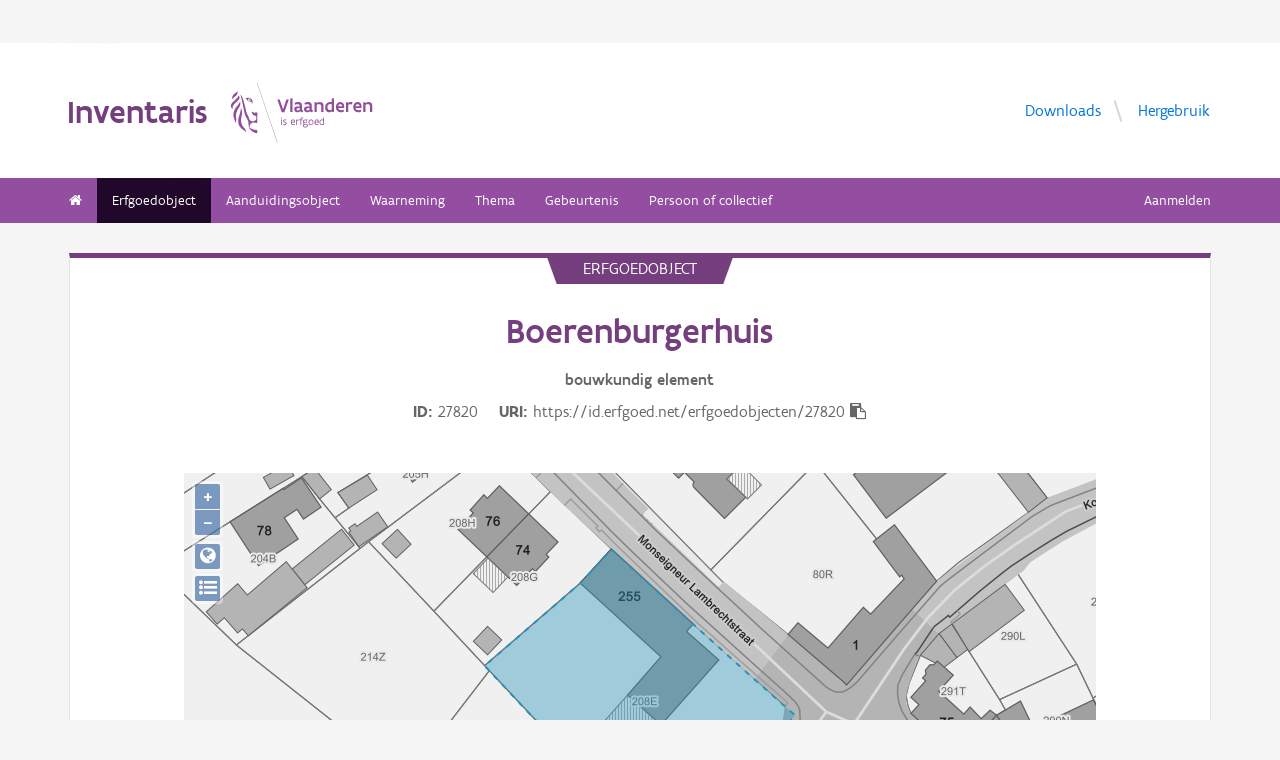

--- FILE ---
content_type: text/html; charset=UTF-8
request_url: https://inventaris.onroerenderfgoed.be/erfgoedobjecten/27820
body_size: 10809
content:
<!doctype html><html class=no-js lang=nl> <head><script src=/static/node_modules/foundation-sites/js/vendor/jquery.js></script><base href=/ ><meta name=title content="Boerenburgerhuis | Inventaris Onroerend Erfgoed"><meta name=description content="Hoeve, café en gemeentehuis, naar verluidt sinds circa 1830 als dusdanig gebruikt tot de fusie in 1971. Boerenburgerhuis van zeven traveeën onder zadeldak, van oorspronkelijk één bouwlaag met toevoeging van bovenverdieping en aanpassing onder andere van voorgevel circa 1930."><meta name=twitter:card content=summary><meta name=twitter:site content=@vioe><meta name=twitter:title content=Boerenburgerhuis><meta name=twitter:description content="Hoeve, café en gemeentehuis, naar verluidt sinds circa 1830 als dusdanig gebruikt tot de fusie in 1971. Boerenburgerhuis van zeven traveeën onder zadeldak, van oorspronkelijk één bouwlaag met toevoeging van bovenverdieping en aanpassing onder andere van voorgevel circa 1930."><meta name=twitter:image content=https://beeldbank.onroerenderfgoed.be/images/406509/content/medium><link rel=canonical href=https://inventaris.onroerenderfgoed.be/erfgoedobjecten/27820><meta property=og:locale content=nl_BE><meta property=og:type content=website><meta property=og:title content=Boerenburgerhuis><meta property=og:description content="Hoeve, café en gemeentehuis, naar verluidt sinds circa 1830 als dusdanig gebruikt tot de fusie in 1971. Boerenburgerhuis van zeven traveeën onder zadeldak, van oorspronkelijk één bouwlaag met toevoeging van bovenverdieping en aanpassing onder andere van voorgevel circa 1930."><meta property=og:image content=https://beeldbank.onroerenderfgoed.be/images/406509/content/medium><meta property=og:url content=https://inventaris.onroerenderfgoed.be/erfgoedobjecten/27820><!-- head --><meta charset=utf-8><meta name=viewport content="width=device-width, initial-scale=1.0"><title>Boerenburgerhuis | Inventaris Onroerend Erfgoed</title><!-- css --><link rel=stylesheet href=/static/css/app.css><!-- Privacy-friendly analytics by Plausible --><script async src=https://plausible.io/js/pa-9FGWgg4v2tQ8dKKtT2U4B.js></script><script>
    window.plausible=window.plausible||function(){(plausible.q=plausible.q||[]).push(arguments)},plausible.init=plausible.init||function(i){plausible.o=i||{}};
    plausible.init()
  </script></head> <body> <div class=container> <div class=vlaanderen-header-container> <script src=https://prod.widgets.burgerprofiel.vlaanderen.be/api/v1/node_modules/@govflanders/vl-widget-polyfill/dist/index.js></script> <script src=https://prod.widgets.burgerprofiel.vlaanderen.be/api/v1/node_modules/@govflanders/vl-widget-client/dist/index.js></script> <script src=https://prod.widgets.burgerprofiel.vlaanderen.be/api/v1/widget/967c43ed-9b88-4ffc-b3be-f9a2d566e8ea/embed></script> <script>
    // Capture any widget that is present or will be present on the webpage.
    vl.widget.client.capture(function (widget) {
      // Only process the widget if widget is a global header.
      if (widget.getPluginTypeId() === 'global_header') {
        // Get the Citizen Profile Session extension from the global header widget.
        widget.getExtension('citizen_profile.session').then(function (session) {
          var websiteHasAuthenticatedSession = false;
          
          // Inform the session extension about the current session state of the website.
          session.configure({
            active: websiteHasAuthenticatedSession,
            endpoints: {
              loginUrl: '/aanmelden',
              loginRedirectUrl: '/',
              logoutUrl: '/afmelden',
              switchCapacityUrl: '/wisselen?goto=/aanmelden'
            }
          });
          const pyoes_banner = JSON.parse('{"banner": "", "detail": ""}');
          if (pyoes_banner && pyoes_banner.banner) {
            render_info_banner(pyoes_banner.banner, pyoes_banner.detail || '');
          }
        });
        
      }
    });
  </script> </div> <script>
    function render_contact(config) {
      // Capture any widget that is present or will be present on the webpage.
      vl.widget.client.capture(function (widget) {
        // Only process the widget if widget is a global header.
        if (widget.getPluginTypeId() === 'global_header') {
          //Extra contact config
          widget.getExtension('contact').then(contact => {
            contact.setServicePoints(config);
          });
        }
      });
    }
  </script> <script>render_contact({
          "displayMode": "grouped",
          "groupLabel": "Heb je een vraag of opmerking over een fiche in de inventaris?",
          "contextual": [
            {
              "type": "link",
              "href": "/contact",
              "label": "Stel je vraag via ons contactformulier"
            }
          ],
          "defaults": [
            {
              "type": "contactOption",
              "contactGroupId": "5c38f45b-d456-49ad-8d73-1abd9a6206e0",
              "label": "Onroerend Erfgoed"
            }
          ]
        })</script> <!-- header --> <!-- wrapper & responsive navigation --> <div class=wrapper> <div class="row inner"> <!-- logo --> <div class="logo-block-wrapper medium-7 small-12 columns"> <div class=logo-block> <a href=/ > <div class="small-6 logo-block-title"><h1>Inventaris</h1></div> <div class="small-6 columns"> <svg class=vlaanderen-header-logo width=159 height=70 role=img aria-labelledby=LogoTitle aria-describedby=LogoDesc xmlns=http://www.w3.org/2000/svg viewbox="0 0 196.3 83.2" preserveaspectratio="xMidYMin meet"> <g> <title id=LogoTitle>Link naar homepagina</title> <desc id=LogoDesc>Logo agentschap Onroerend Erfgoed</desc> </g> <style>
                  .su0{fill:#914f9a}
              </style> <g id=Layer_1> <path d="M80.5 23l-6.1 17.6h-3.6L64.7 23H68l4.6 13.4L77.2 23h3.3zm4.8-1.8h.4v19.1h-3.1V21.5l2.7-.3zm14.2 19.4c-1 0-2.1-.3-3.1-1.4-.5.4-1 .8-1.6 1-.6.3-1.2.4-2.1.4-.9 0-2.1-.2-3-.8-.9-.6-1.6-1.7-1.6-3.5 0-1.2.3-2.2 1-2.8.7-.6 1.9-1 3.8-1 .7 0 1.6 0 2.8.1v-.7c0-.9-.3-1.6-.8-2s-1.1-.6-1.9-.6c-1.2 0-2.6.4-3.7.9l-.7-2.7c1.4-.7 3.3-1.2 5-1.2 1.4 0 2.6.3 3.6 1 .9.7 1.5 1.8 1.5 3.5V36c0 .6.2 1.1.6 1.4.4.3.9.5 1.5.6l-1.3 2.6zm-3.7-5.8c-1.4 0-2.6 0-3.3.2-.8.2-1.2.6-1.2 1.4 0 1.1.8 1.7 1.9 1.7.4 0 1-.1 1.6-.4.6-.3 1-1 1-2v-.9zm17.3 5.8c-1 0-2.1-.3-3.1-1.4-.5.4-1 .8-1.6 1-.6.3-1.2.4-2.1.4-.9 0-2.1-.2-3-.8-.9-.6-1.6-1.7-1.6-3.5 0-1.2.3-2.2 1-2.8.7-.6 1.9-1 3.8-1 .7 0 1.6 0 2.8.1v-.7c0-.9-.3-1.6-.8-2-.5-.4-1.1-.6-1.9-.6-1.2 0-2.6.4-3.7.9l-.7-2.7c1.4-.7 3.3-1.2 5-1.2 1.4 0 2.6.3 3.6 1 .9.7 1.5 1.8 1.5 3.5V36c0 .6.2 1.1.6 1.4.4.3.9.5 1.5.6l-1.3 2.6zm-3.7-5.8c-1.4 0-2.6 0-3.3.2-.8.2-1.2.6-1.2 1.4 0 1.1.8 1.7 1.9 1.7.4 0 1-.1 1.6-.4.6-.3 1-1 1-2v-.9zm6.9-8.2h2.6l.3 1.1c1.3-.8 2.8-1.3 4.4-1.3 1.3 0 2.6.4 3.5 1.1.9.8 1.5 2 1.5 3.7v9.1h-3.1v-8.2c0-1-.4-1.7-.9-2.2-.6-.4-1.3-.6-2.2-.6-1.1 0-2.1.3-3 .8v10.1h-3.1V26.6zm27 13.7H141l-.6-1c-1.1.8-2.2 1.3-3.7 1.3-2 0-3.4-.8-4.4-2-1-1.2-1.4-2.8-1.4-4.5 0-2.6.8-4.5 2.1-5.8 1.3-1.3 3.1-1.9 5.2-1.9.6 0 1.3 0 2 .1v-5l2.6-.3h.5v19.1zm-3.1-10.8c-.8-.2-1.6-.3-2.2-.3-1.2 0-2.2.3-2.8 1.1-.7.7-1.1 1.8-1.1 3.2 0 1 .3 2.1.8 2.8.6.8 1.4 1.3 2.5 1.3.9 0 2-.3 2.8-.8v-7.3zm16.6 7.3v3c-1.2.6-2.7.8-3.9.8-1.9 0-3.7-.6-4.9-1.8-1.3-1.2-2.1-3-2.1-5.3s.8-4.1 1.9-5.3c1.1-1.2 2.7-1.8 4.2-1.8.4 0 1.2.1 2 .3.8.3 1.7.8 2.3 1.7.7.9 1.1 2.3 1.1 4.2v2.1h-8.3c.2 1.1.8 1.9 1.6 2.3.7.5 1.6.7 2.5.7 1.2 0 2.4-.3 3.4-.9h.2zm-2.2-4.6c-.1-1-.4-1.7-.9-2.2-.5-.5-1.1-.7-1.7-.7-.6 0-1.3.2-1.8.7-.5.5-.9 1.2-1.1 2.2h5.5zm13.5-2.2c-.8-.5-1.5-.7-2.3-.7-1 0-1.9.4-2.8 1v10h-3.1V26.6h2.6l.3 1.1c.9-.8 2.1-1.4 3.5-1.4.4 0 .9 0 1.4.1.5.1 1 .2 1.3.4l-.9 3.2zm12.7 6.8v3c-1.2.6-2.7.8-3.9.8-1.9 0-3.7-.6-4.9-1.8-1.3-1.2-2.1-3-2.1-5.3s.8-4.1 1.9-5.3c1.1-1.2 2.7-1.8 4.2-1.8.4 0 1.2.1 2 .3.8.3 1.7.8 2.3 1.7.7.9 1.1 2.3 1.1 4.2v2.1h-8.3c.2 1.1.8 1.9 1.6 2.3.7.5 1.6.7 2.5.7 1.2 0 2.4-.3 3.4-.9h.2zm-2.2-4.6c-.1-1-.4-1.7-.9-2.2-.5-.5-1.1-.7-1.7-.7-.6 0-1.3.2-1.8.7-.5.5-.9 1.2-1.1 2.2h5.5zm5.3-5.6h2.6l.3 1.1c1.3-.8 2.8-1.3 4.4-1.3 1.3 0 2.6.4 3.5 1.1.9.8 1.5 2 1.5 3.7v9.1h-3.1v-8.2c0-1-.4-1.7-.9-2.2-.6-.4-1.3-.6-2.2-.6-1.1 0-2.1.3-3 .8v10.1h-3.1V26.6zM69.5 48.7c0-.4.3-.8.8-.8.4 0 .8.3.8.8 0 .4-.4.8-.8.8-.4-.1-.8-.4-.8-.8zm.2 2h1.1v7.6h-1.1v-7.6zm3.1 6.4c.5.2 1.2.3 1.8.3.8 0 1.9-.4 1.9-1.2 0-.4-.2-.7-.6-.9-.5-.3-1.2-.5-1.9-.9-.8-.4-1.2-1-1.2-1.8 0-1.5 1.2-2 2.6-2 .6 0 1.1.1 1.5.2v1c-.4-.1-1.1-.2-1.7-.2-.7 0-1.3.2-1.3.9 0 .4.2.7.6.9.5.3 1.4.6 2.1 1 .8.4 1 .9 1 1.7 0 .8-.4 1.4-1 1.8-.6.4-1.4.6-2.1.6-.6 0-1.2-.1-1.7-.3v-1.1zm16.3-2.3h-4.7c.1 1.6 1.1 2.6 2.5 2.6.7 0 1.4-.2 2.1-.5v1c-.8.4-1.5.5-2.2.5-2.2 0-3.5-1.6-3.5-4 0-2.2 1-3.9 3.3-3.9 1.9 0 2.6 1.5 2.6 3.2v1.1zm-1.1-1c0-1.2-.3-2.2-1.5-2.2s-1.9.9-2.1 2.2H88zm2.8-3.1h.8l.3.9c.6-.7 1.2-1 1.9-1 .2 0 .4 0 .6.1.2 0 .4.1.6.2l-.4 1c-.3-.1-.7-.2-1-.2-.7 0-1.2.4-1.6 1v5.7h-1.1v-7.7zm4.7 0h1.2c0-1.1.2-1.9.6-2.3.4-.5 1-.6 1.6-.6.6 0 1.2.1 1.8.3l-.3 1c-.5-.2-1-.3-1.3-.3-.4 0-.7.1-.9.4-.2.3-.4.8-.4 1.5h1.7v1h-1.7v6.6h-1.1v-6.6h-1.2v-1zm8.6 6c1 0 1.8.2 2.3.6.5.4.7.9.7 1.5 0 .8-.5 1.6-1.2 2.1s-1.7.9-2.7.9c-.9 0-1.6-.3-2.1-.7-.5-.4-.8-1-.8-1.7 0-.6.3-1.3.9-1.9-.2-.1-.4-.3-.5-.5-.1-.2-.2-.5-.2-.7 0-.4.2-.9.5-1.3-.2-.2-.4-.5-.5-.8-.1-.3-.2-.7-.2-1 0-.7.3-1.4.8-1.8.5-.5 1.2-.7 2-.7.6 0 1.1.1 1.5.4.3-.2.7-.4 1-.6.3-.1.7-.2.9-.2l.3 1c-.4.1-.9.2-1.4.5.3.4.4.9.4 1.4 0 .7-.3 1.4-.8 1.9s-1.2.8-2 .8c-.5 0-1-.1-1.4-.3-.2.2-.3.4-.3.6 0 .4.3.7.9.7h1.9zm-1.9 1c-.4.5-.7 1.1-.7 1.6 0 .4.1.8.4 1.1s.8.4 1.4.4c.8 0 1.4-.2 1.9-.6.5-.4.7-.8.7-1.3 0-.6-.3-.9-.9-1-.5-.2-1.3-.2-2.1-.2h-.7zm1.2-6.1c-.6 0-1 .2-1.3.5-.3.3-.4.7-.4 1.1 0 .4.2.8.4 1.1.3.3.7.5 1.3.5.6 0 1-.2 1.3-.5.3-.3.4-.7.4-1.1 0-.4-.1-.8-.4-1.1-.3-.3-.7-.5-1.3-.5zm4.4 2.9c0-1.1.4-2.1 1-2.8.6-.7 1.5-1.2 2.5-1.2s1.9.4 2.5 1.2c.6.7.9 1.7.9 2.8 0 1.1-.4 2.1-1 2.8-.6.7-1.5 1.2-2.5 1.2s-1.9-.4-2.5-1.2c-.5-.7-.9-1.7-.9-2.8zm1.2 0c0 .8.2 1.5.6 2.1.4.5 1 .9 1.8.9s1.3-.3 1.7-.8c.4-.5.6-1.2.6-2s-.2-1.5-.6-2.1c-.4-.5-1-.9-1.8-.9s-1.3.3-1.7.8c-.4.5-.6 1.2-.6 2zm12.9.3h-4.7c.1 1.6 1.1 2.6 2.5 2.6.7 0 1.4-.2 2.1-.5v1c-.8.4-1.5.5-2.2.5-2.2 0-3.5-1.6-3.5-4 0-2.2 1-3.9 3.3-3.9 1.9 0 2.6 1.5 2.6 3.2v1.1zm-1.2-1c0-1.2-.3-2.2-1.5-2.2s-1.9.9-2.1 2.2h3.6zm8.7 4.5h-.7l-.2-.7c-.6.5-1.3.8-2.1.8-1 0-1.8-.5-2.4-1.2-.6-.7-.9-1.7-.9-2.9 0-1.1.3-2 .9-2.7.6-.7 1.6-1.1 2.9-1.1.5 0 1 .1 1.4.2v-2.9l1.1-.1h.1v10.6zm-1.2-6.4c-.5-.2-1-.3-1.5-.3-.8 0-1.4.2-1.9.7-.5.5-.7 1.2-.7 2.2 0 .8.2 1.5.5 2 .4.5.9.9 1.8.9.8 0 1.4-.3 1.8-.8v-4.7z" class=su0></path> <path d=M50.5-2.3h.4v87.7h-.4z class=su0 transform="rotate(-18.785 50.698 41.547)"></path> <path d="M37 41.4c-2-1.6-3 0-4.3-.1-1.1-.1-2.1-1.8-2.9-1.4-1.6.8.6 3.7 1.6 4.3.9.5 2 1 2.2 1.1 1.3.6 1.8 1.5 2 2.9 0 .3 0 1.1-.1 1.4-.6 2.5-5 4.8-7.5 3-1.2-.8-2.3-1.9-2.6-3.7-.7-3.3-3-5.7-3.8-8.9-.5-1.9-.8-4-1.3-6s-1-4-1.5-5.9c-.4-1.7-1.2-4.3-1.8-5.8-2.4-6.3-3.5-5.8-3.5-5.8s.9 1.7 4 17.1c.1.6 1.3 7.4 2.1 9.6.3.8.8 2.5 1.2 3.2 1 2.2 3.7 5.5 3.8 8.5.1 1.7.3 3.2.3 4.5 0 .4.2 1.9.4 2.6.7 1.8 5.9 7.7 11.5 7.7v-4.5c-5.5 0-10.8-3.1-10.9-3.4-.1-.1.3-2.3.7-3.2.7-1.8 2.1-3.5 4.5-3.7 2.7-.2 4.3.6 5.7.6l.2-14.1zM12.9 25.1c-.2 3.4-5.4 7.9-7 10.9-.8 1.4-1.8 3.9-2 5.4-.7 4 .2 6.5 1.2 8.8 1.7 4.1-.2 5.6 1.1 4.8 1.7-1.4 1.4-4.5 1.3-6.5-.1-1.6-.2-3.4 0-5.3.5-3.6 2.6-7.4 4.5-10.1 2.1-3.2 1.3-6.5.9-8m1 9.6s.6 2.7-1.8 9.5C6 62 17.7 63.7 21.1 67.9c0 0 1.3-1.8-4-7.6-1.9-2.1-3.7-6.8-2.2-13.5 2.2-9.8-1-12.1-1-12.1M2.4 22.9c-.3-1.1-.4-2-.3-2.8.3-4.2 4.1-5.9 5-6.5 0 0 1.7-1.2 1.9-2.4 0 0 1.8 4.4-2.3 6.9-2 1.4-3.4 2.9-4.3 4.8m9.6-4c.2.4 1.8 2.7-4.7 8.1-6.5 5.3-4.4 9.1-4.4 9.1s-6.9-3.8 1-10.5c7.9-6.6 6.3-8 6.3-8s1.2 0 1.8 1.3m8.4 2c1.1.1 1.8 3.6 4.4 4.4 1.9.6 3.9.3 4.4 1.4-.9.5-.2 2 .7 1.7.7-2 1-9.8-9.5-7.5zm3.4 1.6c.1-.2.2 0 .5-.2.3-.3.6-.8 1.1-.9.4-.1.8-.1 1.2.1.2.1.1.6-.1.8-.3.3-1.4-.2-1.4.6 0 1.3 1.7 0 2.6 0 .5 3-4.6 2.1-3.9-.4z" class=su0></path> </g> </svg> </div> </a> </div> </div> <!-- Links in header --> <div class="medium-5 columns text-right header-links show-for-medium-up"> <nav> <ul> <li><a href=/downloads target=_blank title="Ga naar de downloads">Downloads</a></li> <li><a href=/hergebruik target=_blank title="Ga naar de hergebruik pagina">Hergebruik</a></li> </ul> </nav> </div> </div> </div> <!-- navigation --> <nav class=top-bar data-topbar role=navigation> <ul class=title-area> <li class=name> </li> <li class="toggle-topbar menu-icon"><a href=#><span>menu</span></a></li> </ul> <section class="top-bar-section inner-nav"> <ul class=left> <li class=" "> <a href=/ ><i class="fa fa-home"></i></a> </li> <li class="active "> <a href="/erfgoedobjecten/zoeken?laad_standaardwaarden=true">Erfgoedobject</a> </li> <li class=" "> <a href="/aanduidingsobjecten/zoeken?laad_standaardwaarden=true">Aanduidingsobject</a> </li> <li class=" "> <a href="/waarnemingsobjecten/zoeken?laad_standaardwaarden=true">Waarneming</a> </li> <li class=" "> <a href="/themas/zoeken?laad_standaardwaarden=true">Thema</a> </li> <li class=" "> <a href="/gebeurtenissen/zoeken?laad_standaardwaarden=true">Gebeurtenis</a> </li> <li class=" "> <a href="/personen/zoeken?laad_standaardwaarden=true">Persoon of collectief</a> </li> <li class=show-for-small-only><a href=/downloads target=_blank title="Ga naar de downloads">Downloads</a></li> <li class=show-for-small-only><a href=/hergebruik target=_blank title="Ga naar de hergebruik pagina">Hergebruik</a></li> </ul> <ul class=right> <li><a href="/aanmelden?goto=/erfgoedobjecten/27820" rel=nofollow>Aanmelden</a></li> </ul> </section> </nav> <!-- end header --> <div class=row> <div class="large-12 columns"> <div class="panel panel-detail"> <div class="row text-center"> <div class=top-title>erfgoedobject</div> </div> <div class="row text-center"> <div class="large-10 columns large-offset-1"> <div class="large-12 columns detail-title"> <h1>Boerenburgerhuis</h1> <span class=discipline-label>bouwkundig</span> <span class=discipline-label>element</span><br> <div class=object-info> <dl> <dt>ID</dt> <dd>27820</dd> <dt>URI</dt> <dd><span id=clipboard-target>https://id.erfgoed.net/erfgoedobjecten/27820</span></dd> </dl> <button class=detailfiche-copy-icon-container> <i class="detailfiche-copy-icon fa fa-clipboard" title=Kopiëren></i> </button> </div> </div> </div> </div> <div class=row> <div class="large-10 columns large-offset-1 end"> <div class="large-12 columns"> </div> </div> </div> <div class=row style="margin-bottom: 3em"> <div class="large-10 columns large-offset-1 end"> <div id=zoneMap></div> </div> </div><div class=row> <div class="large-10 columns large-offset-1 end"> <ul class="owl-carousel owl-theme" id=imageGrid> <li> <a class=modal-link> <script>
            $(document).ready(function () {
              setImgSrc('https://beeldbank.onroerenderfgoed.be/images/406509', '406509', '');
            })
          </script> <img loading=lazy id=beeld-406509 title="Oudenaarde Reytstraat 255" alt="Oudenaarde Reytstraat 255" onclick="showImage(
  {'copyright': '', 'dossiers': [], 'keywords': [], 'creators': [{'actor': {'description': 'Jacobs, Els', 'uri': 'https://id.erfgoed.net/auteurs/229'}, 'role': {'label': 'digitalisator', 'uri': 'https://id.erfgoed.net/thesauri/actorrollen/2'}}], 'description': '', 'storage': {'container_key': '406509', 'images': [{'size': 300812, 'object_key': 'original', 'mime': 'image/jpeg', 'width': 2191, 'height': 1454}, {'size': 283746, 'object_key': 'full', 'mime': 'image/jpeg', 'width': 2191, 'height': 1454}, {'size': 86358, 'object_key': 'large', 'mime': 'image/jpeg', 'width': 1024, 'height': 679}, {'size': 25713, 'object_key': 'medium', 'mime': 'image/jpeg', 'width': 500, 'height': 331}, {'size': 7329, 'object_key': 'small', 'mime': 'image/jpeg', 'width': 240, 'height': 159}, {'size': 4497, 'object_key': 'square', 'mime': 'image/jpeg', 'width': 150, 'height': 150}]}, 'type': {'name': 'publicatiefoto', 'id': 1}, 'title': 'Oudenaarde Reytstraat 255', 'tekenaars': [], 'erfgoedobjecten': [{'uri': 'https://id.erfgoed.net/erfgoedobjecten/27820'}], 'reeks': {'name': 'Inventariseren', 'id': 6}, 'digitalisators': [{'description': 'Jacobs, Els', 'uri': 'https://id.erfgoed.net/auteurs/229'}], 'illustrators': [], 'themas': [], 'cartografen': [], 'waarnemingsobjecten': [], 'id': 406509, 'state': {'state_type_id': 75, 'active': true}, 'systemfields': {'updated_at': '2021-05-12T08:01:03.658528+02:00', 'updated_by': {'uid': 'vandersz', 'description': 'Van der Jeugd, Stefanie', 'uri': 'https://id.erfgoed.net/actoren/2115'}, 'created_at': '2021-05-11T15:08:30', 'created_by': {'description': 'Jacobs, Els', 'uri': 'https://id.erfgoed.net/actoren/1037'}}, 'images': [{'orientation': 'liggend', 'filename': 'Oudenaarde_Reytstraat_255_08071994 (1).jpg', 'size': 300812, 'width': 2191, 'image_hash': 17896023999619326530075234408703, 'height': 1454}], 'original': {'filename': 'Oudenaarde_Reytstraat_255_08071994 (1).jpg', 'mime': '', 'width': 2191, 'height': 1454}, 'locatie': {'provincie': {'niscode': '40000', 'naam': 'Oost-Vlaanderen'}, 'straat': {'id': '74646', 'naam': 'Reytstraat', 'uri': 'https://data.vlaanderen.be/id/straatnaam/74646'}, 'gewest': {'niscode': '2000', 'naam': 'Vlaams Gewest'}, 'land': {'code': 'BE', 'naam': 'België'}, 'adres': {'busnummer': null, 'huisnummer': '255', 'id': null, 'uri': null}, 'type': 'https://id.erfgoed.net/vocab/ontology#LocatieElementAdres', 'contour': {'coordinates': [], 'type': 'Polygon'}, 'gemeente': {'niscode': '45035', 'naam': 'Oudenaarde'}, 'deelgemeente': {'niscode': null, 'naam': null}}, 'visibility': 'publiek', 'ontwerpers': [], 'dataverantwoordelijke': {'description': 'Agentschap Onroerend Erfgoed', 'uri': 'https://id.erfgoed.net/actoren/501'}, 'groups': ['Scans Oudenaarde Roos'], 'dates': {'original': '1994-07-08T00:00:00', 'digitized': '2021-04-30T00:00:00'}, 'collection': null, 'artiesten': [], 'licenses': [{'name': 'Modellicentie voor gratis hergebruik', 'uri': 'http://data.vlaanderen.be/doc/licentie/modellicentie-gratis-hergebruik/v1.0'}, {'name': 'Naamsvermelding 4.0 Internationaal', 'uri': 'https://creativecommons.org/licenses/by/4.0/'}], 'highlights': [], 'rightsholder': {'description': 'Agentschap Onroerend Erfgoed (AOE)', 'uri': 'https://id.erfgoed.net/auteurs/501'}, 'remarks': '', 'attributions': [{'name': 'Onroerend Erfgoed', 'url': 'https://www.onroerenderfgoed.be'}], 'notifications': [{'date': '2021-05-11T15:17:17.920977+02:00', 'notification_type': {'name': 'duplicaten mogelijk', 'id': 1}, 'filename': 'Oudenaarde_Reytstraat_255_08071994 (1).jpg'}, {'date': '2021-05-11T15:16:55.058941+02:00', 'notification_type': {'name': 'duplicaten mogelijk', 'id': 1}, 'filename': 'Oudenaarde_Reytstraat_255_08071994 (1).jpg'}], 'aanduidingsobjecten': [], 'technicalspecifications': null, 'fotografen': [], 'uri': 'https://id.erfgoed.net/afbeeldingen/406509', 'self': 'https://beeldbank.onroerenderfgoed.be/images/406509'}
, this)" onerror="load_image_with_token(this, '')"> </a> </li> <li> <a class=modal-link> <script>
            $(document).ready(function () {
              setImgSrc('https://beeldbank.onroerenderfgoed.be/images/406510', '406510', '');
            })
          </script> <img loading=lazy id=beeld-406510 title="Oudenaarde Reytstraat 255" alt="Oudenaarde Reytstraat 255" onclick="showImage(
  {'copyright': '', 'dossiers': [], 'keywords': [], 'creators': [{'actor': {'description': 'Jacobs, Els', 'uri': 'https://id.erfgoed.net/auteurs/229'}, 'role': {'label': 'digitalisator', 'uri': 'https://id.erfgoed.net/thesauri/actorrollen/2'}}], 'description': '', 'storage': {'container_key': '406510', 'images': [{'size': 264266, 'object_key': 'original', 'mime': 'image/jpeg', 'width': 2184, 'height': 1431}, {'size': 246764, 'object_key': 'full', 'mime': 'image/jpeg', 'width': 2184, 'height': 1431}, {'size': 77107, 'object_key': 'large', 'mime': 'image/jpeg', 'width': 1024, 'height': 670}, {'size': 22544, 'object_key': 'medium', 'mime': 'image/jpeg', 'width': 500, 'height': 327}, {'size': 6533, 'object_key': 'small', 'mime': 'image/jpeg', 'width': 240, 'height': 157}, {'size': 4560, 'object_key': 'square', 'mime': 'image/jpeg', 'width': 150, 'height': 150}]}, 'type': {'name': 'publicatiefoto', 'id': 1}, 'title': 'Oudenaarde Reytstraat 255', 'tekenaars': [], 'erfgoedobjecten': [{'uri': 'https://id.erfgoed.net/erfgoedobjecten/27820'}], 'reeks': {'name': 'Inventariseren', 'id': 6}, 'digitalisators': [{'description': 'Jacobs, Els', 'uri': 'https://id.erfgoed.net/auteurs/229'}], 'illustrators': [], 'themas': [], 'cartografen': [], 'waarnemingsobjecten': [], 'id': 406510, 'state': {'state_type_id': 75, 'active': true}, 'systemfields': {'updated_at': '2021-05-12T08:01:02.838289+02:00', 'updated_by': {'uid': 'vandersz', 'description': 'Van der Jeugd, Stefanie', 'uri': 'https://id.erfgoed.net/actoren/2115'}, 'created_at': '2021-05-11T15:08:33', 'created_by': {'description': 'Jacobs, Els', 'uri': 'https://id.erfgoed.net/actoren/1037'}}, 'images': [{'orientation': 'liggend', 'filename': 'Oudenaarde_Reytstraat_255_08071994 (2).jpg', 'size': 264266, 'width': 2184, 'image_hash': 5348352182487818388883223649174065659, 'height': 1431}], 'original': {'filename': 'Oudenaarde_Reytstraat_255_08071994 (2).jpg', 'mime': '', 'width': 2184, 'height': 1431}, 'locatie': {'provincie': {'niscode': '40000', 'naam': 'Oost-Vlaanderen'}, 'straat': {'id': '74646', 'naam': 'Reytstraat', 'uri': 'https://data.vlaanderen.be/id/straatnaam/74646'}, 'gewest': {'niscode': '2000', 'naam': 'Vlaams Gewest'}, 'land': {'code': 'BE', 'naam': 'België'}, 'adres': {'busnummer': null, 'huisnummer': '255', 'id': null, 'uri': null}, 'type': 'https://id.erfgoed.net/vocab/ontology#LocatieElementAdres', 'contour': {'coordinates': [], 'type': 'Polygon'}, 'gemeente': {'niscode': '45035', 'naam': 'Oudenaarde'}, 'deelgemeente': {'niscode': null, 'naam': null}}, 'visibility': 'publiek', 'ontwerpers': [], 'dataverantwoordelijke': {'description': 'Agentschap Onroerend Erfgoed', 'uri': 'https://id.erfgoed.net/actoren/501'}, 'groups': ['Scans Oudenaarde Roos'], 'dates': {'original': '1994-07-08T00:00:00', 'digitized': '2021-04-30T00:00:00'}, 'collection': null, 'artiesten': [], 'licenses': [{'name': 'Modellicentie voor gratis hergebruik', 'uri': 'http://data.vlaanderen.be/doc/licentie/modellicentie-gratis-hergebruik/v1.0'}, {'name': 'Naamsvermelding 4.0 Internationaal', 'uri': 'https://creativecommons.org/licenses/by/4.0/'}], 'highlights': [], 'rightsholder': {'description': 'Agentschap Onroerend Erfgoed (AOE)', 'uri': 'https://id.erfgoed.net/auteurs/501'}, 'remarks': '', 'attributions': [{'name': 'Onroerend Erfgoed', 'url': 'https://www.onroerenderfgoed.be'}], 'notifications': [{'date': '2021-05-11T15:17:19.560721+02:00', 'notification_type': {'name': 'duplicaten mogelijk', 'id': 1}, 'filename': 'Oudenaarde_Reytstraat_255_08071994 (2).jpg'}, {'date': '2021-05-11T15:16:52.248151+02:00', 'notification_type': {'name': 'duplicaten mogelijk', 'id': 1}, 'filename': 'Oudenaarde_Reytstraat_255_08071994 (2).jpg'}], 'aanduidingsobjecten': [], 'technicalspecifications': null, 'fotografen': [], 'uri': 'https://id.erfgoed.net/afbeeldingen/406510', 'self': 'https://beeldbank.onroerenderfgoed.be/images/406510'}
, this)" onerror="load_image_with_token(this, '')"> </a> </li> <li> <a class=modal-link> <script>
            $(document).ready(function () {
              setImgSrc('https://beeldbank.onroerenderfgoed.be/images/413643', '413643', '');
            })
          </script> <img loading=lazy id=beeld-413643 title="Oudenaarde Reytstraat 255" alt="Oudenaarde Reytstraat 255" onclick="showImage(
  {'copyright': '', 'dossiers': [], 'keywords': [], 'is_anonymized': false, 'creators': [{'actor': {'description': 'Messiaen, Johan', 'uri': 'https://id.erfgoed.net/auteurs/1070'}, 'role': {'label': 'fotograaf', 'uri': 'https://id.erfgoed.net/thesauri/actorrollen/1'}}], 'description': '', 'storage': {'container_key': '413643', 'images': [{'size': 2919424, 'object_key': 'original', 'mime': 'image/jpeg', 'width': 2560, 'height': 1920}, {'size': 2371418, 'object_key': 'full', 'mime': 'image/jpeg', 'width': 2560, 'height': 1920}, {'size': 472461, 'object_key': 'large', 'mime': 'image/jpeg', 'width': 1024, 'height': 768}, {'size': 145852, 'object_key': 'medium', 'mime': 'image/jpeg', 'width': 500, 'height': 375}, {'size': 62768, 'object_key': 'small', 'mime': 'image/jpeg', 'width': 240, 'height': 180}, {'size': 50224, 'object_key': 'square', 'mime': 'image/jpeg', 'width': 150, 'height': 150}]}, 'type': {'name': 'publicatiefoto', 'id': 1}, 'title': 'Oudenaarde Reytstraat 255', 'tekenaars': [], 'erfgoedobjecten': [{'uri': 'https://id.erfgoed.net/erfgoedobjecten/27820'}], 'reeks': {'name': 'Inventariseren', 'id': 6}, 'digitalisators': [], 'illustrators': [], 'themas': [], 'cartografen': [], 'waarnemingsobjecten': [], 'id': 413643, 'state': {'state_type_id': 75, 'active': true}, 'systemfields': {'updated_at': '2023-09-29T09:14:13.488093+02:00', 'updated_by': {'uid': 'vioe-algemeen', 'description': 'Algemeen', 'uri': 'https://id.erfgoed.net/actoren/22763'}, 'created_at': '2022-02-11T10:08:18', 'created_by': {'description': 'Driessen, Caroline', 'uri': 'https://id.erfgoed.net/actoren/8'}}, 'images': [{'orientation': 'liggend', 'filename': 'Oudenaarde_Reytstraat_255_1.JPG', 'size': 2919424, 'width': 2560, 'image_hash': 44054428371178378628196633779667783678, 'height': 1920}], 'original': {'filename': 'Oudenaarde_Reytstraat_255_1.JPG', 'mime': '', 'width': 2560, 'height': 1920}, 'locatie': {'provincie': {'niscode': '40000', 'naam': 'Oost-Vlaanderen'}, 'straat': {'id': '74646', 'naam': 'Reytstraat', 'uri': 'https://data.vlaanderen.be/id/straatnaam/74646'}, 'gewest': {'niscode': '2000', 'naam': 'Vlaams Gewest'}, 'land': {'code': 'BE', 'naam': 'België'}, 'adres': {'busnummer': null, 'huisnummer': '255', 'id': null, 'uri': null}, 'type': 'https://id.erfgoed.net/vocab/ontology#LocatieElementAdres', 'contour': {'coordinates': [], 'type': 'Polygon'}, 'gemeente': {'niscode': '45035', 'naam': 'Oudenaarde'}, 'deelgemeente': {'niscode': null, 'naam': null}}, 'visibility': 'publiek', 'ontwerpers': [], 'dataverantwoordelijke': {'description': 'Agentschap Onroerend Erfgoed', 'uri': 'https://id.erfgoed.net/actoren/501'}, 'groups': ['Oudenaarde_Welden'], 'dates': {'original': '2022-01-03T11:20:43', 'digitized': '2022-01-03T11:20:43'}, 'collection': null, 'artiesten': [], 'licenses': [{'name': 'Modellicentie voor gratis hergebruik', 'uri': 'http://data.vlaanderen.be/doc/licentie/modellicentie-gratis-hergebruik/v1.0'}, {'name': 'Naamsvermelding 4.0 Internationaal', 'uri': 'https://creativecommons.org/licenses/by/4.0/'}], 'highlights': [], 'rightsholder': {'description': 'Stad Oudenaarde', 'uri': 'https://id.erfgoed.net/auteurs/1353'}, 'remarks': '', 'attributions': [], 'notifications': [], 'aanduidingsobjecten': [], 'technicalspecifications': null, 'fotografen': [{'description': 'Messiaen, Johan', 'uri': 'https://id.erfgoed.net/auteurs/1070'}], 'uri': 'https://id.erfgoed.net/afbeeldingen/413643', 'self': 'https://beeldbank.onroerenderfgoed.be/images/413643'}
, this)" onerror="load_image_with_token(this, '')"> </a> </li> <li> <a class=modal-link> <script>
            $(document).ready(function () {
              setImgSrc('https://beeldbank.onroerenderfgoed.be/images/413644', '413644', '');
            })
          </script> <img loading=lazy id=beeld-413644 title="Oudenaarde Reytstraat 255" alt="Oudenaarde Reytstraat 255" onclick="showImage(
  {'copyright': '', 'dossiers': [], 'keywords': [], 'is_anonymized': false, 'creators': [{'actor': {'description': 'Messiaen, Johan', 'uri': 'https://id.erfgoed.net/auteurs/1070'}, 'role': {'label': 'fotograaf', 'uri': 'https://id.erfgoed.net/thesauri/actorrollen/1'}}], 'description': '', 'storage': {'container_key': '413644', 'images': [{'size': 2333593, 'object_key': 'original', 'mime': 'image/jpeg', 'width': 2560, 'height': 1920}, {'size': 41832, 'object_key': 'square', 'mime': 'image/jpeg', 'width': 150, 'height': 150}, {'size': 54690, 'object_key': 'small', 'mime': 'image/jpeg', 'width': 240, 'height': 180}, {'size': 145704, 'object_key': 'medium', 'mime': 'image/jpeg', 'width': 500, 'height': 375}, {'size': 497595, 'object_key': 'large', 'mime': 'image/jpeg', 'width': 1024, 'height': 768}, {'size': 2458571, 'object_key': 'full', 'mime': 'image/jpeg', 'width': 2560, 'height': 1920}]}, 'type': {'name': 'publicatiefoto', 'id': 1}, 'title': 'Oudenaarde Reytstraat 255', 'tekenaars': [], 'erfgoedobjecten': [{'uri': 'https://id.erfgoed.net/erfgoedobjecten/27820'}], 'reeks': {'name': 'Inventariseren', 'id': 6}, 'digitalisators': [], 'illustrators': [], 'themas': [], 'cartografen': [], 'waarnemingsobjecten': [], 'id': 413644, 'state': {'state_type_id': 75, 'active': true}, 'systemfields': {'updated_at': '2023-09-29T09:23:14.535182+02:00', 'updated_by': {'uid': 'vioe-algemeen', 'description': 'Algemeen', 'uri': 'https://id.erfgoed.net/actoren/22763'}, 'created_at': '2022-02-11T10:08:20', 'created_by': {'description': 'Driessen, Caroline', 'uri': 'https://id.erfgoed.net/actoren/8'}}, 'images': [{'orientation': 'liggend', 'filename': 'Oudenaarde_Reytstraat_255_2.JPG', 'mime': 'image/jpeg', 'width': 2560, 'image_hash': 255892679075616514941589803427243768831, 'height': 1920}], 'original': {'filename': 'Oudenaarde_Reytstraat_255_2.JPG', 'mime': 'image/jpeg', 'width': 2560, 'height': 1920}, 'locatie': {'provincie': {'niscode': '40000', 'naam': 'Oost-Vlaanderen'}, 'straat': {'id': '74646', 'naam': 'Reytstraat', 'uri': 'https://data.vlaanderen.be/id/straatnaam/74646'}, 'gewest': {'niscode': '2000', 'naam': 'Vlaams Gewest'}, 'land': {'code': 'BE', 'naam': 'België'}, 'adres': {'busnummer': null, 'huisnummer': '255', 'id': null, 'uri': null}, 'type': 'https://id.erfgoed.net/vocab/ontology#LocatieElementAdres', 'contour': {'coordinates': [], 'type': 'Polygon'}, 'gemeente': {'niscode': '45035', 'naam': 'Oudenaarde'}, 'deelgemeente': {'niscode': null, 'naam': null}}, 'visibility': 'publiek', 'ontwerpers': [], 'dataverantwoordelijke': {'description': 'Agentschap Onroerend Erfgoed', 'uri': 'https://id.erfgoed.net/actoren/501'}, 'groups': ['Oudenaarde_Welden'], 'dates': {'original': '2022-01-03T11:21:34', 'digitized': '2022-01-03T11:21:34'}, 'collection': null, 'artiesten': [], 'licenses': [{'name': 'Modellicentie voor gratis hergebruik', 'uri': 'http://data.vlaanderen.be/doc/licentie/modellicentie-gratis-hergebruik/v1.0'}, {'name': 'Naamsvermelding 4.0 Internationaal', 'uri': 'https://creativecommons.org/licenses/by/4.0/'}], 'highlights': [], 'rightsholder': {'description': 'Stad Oudenaarde', 'uri': 'https://id.erfgoed.net/auteurs/1353'}, 'remarks': '', 'attributions': [], 'notifications': [], 'aanduidingsobjecten': [], 'technicalspecifications': null, 'fotografen': [{'description': 'Messiaen, Johan', 'uri': 'https://id.erfgoed.net/auteurs/1070'}], 'uri': 'https://id.erfgoed.net/afbeeldingen/413644', 'self': 'https://beeldbank.onroerenderfgoed.be/images/413644'}
, this)" onerror="load_image_with_token(this, '')"> </a> </li> <li> <a class=modal-link> <script>
            $(document).ready(function () {
              setImgSrc('https://beeldbank.onroerenderfgoed.be/images/413645', '413645', '');
            })
          </script> <img loading=lazy id=beeld-413645 title="Oudenaarde Reytstraat 255" alt="Oudenaarde Reytstraat 255" onclick="showImage(
  {'copyright': '', 'dossiers': [], 'keywords': [], 'is_anonymized': false, 'creators': [{'actor': {'description': 'Messiaen, Johan', 'uri': 'https://id.erfgoed.net/auteurs/1070'}, 'role': {'label': 'fotograaf', 'uri': 'https://id.erfgoed.net/thesauri/actorrollen/1'}}], 'description': '', 'storage': {'container_key': '413645', 'images': [{'size': 2921472, 'object_key': 'original', 'mime': 'image/jpeg', 'width': 2560, 'height': 1920}, {'size': 2335240, 'object_key': 'full', 'mime': 'image/jpeg', 'width': 2560, 'height': 1920}, {'size': 486354, 'object_key': 'large', 'mime': 'image/jpeg', 'width': 1024, 'height': 768}, {'size': 149726, 'object_key': 'medium', 'mime': 'image/jpeg', 'width': 500, 'height': 375}, {'size': 63716, 'object_key': 'small', 'mime': 'image/jpeg', 'width': 240, 'height': 180}, {'size': 50772, 'object_key': 'square', 'mime': 'image/jpeg', 'width': 150, 'height': 150}]}, 'type': {'name': 'publicatiefoto', 'id': 1}, 'title': 'Oudenaarde Reytstraat 255', 'tekenaars': [], 'erfgoedobjecten': [{'uri': 'https://id.erfgoed.net/erfgoedobjecten/27820'}], 'reeks': {'name': 'Inventariseren', 'id': 6}, 'digitalisators': [], 'illustrators': [], 'themas': [], 'cartografen': [], 'waarnemingsobjecten': [], 'id': 413645, 'state': {'state_type_id': 75, 'active': true}, 'systemfields': {'updated_at': '2023-09-29T09:23:16.757476+02:00', 'updated_by': {'uid': 'vioe-algemeen', 'description': 'Algemeen', 'uri': 'https://id.erfgoed.net/actoren/22763'}, 'created_at': '2022-02-11T10:08:23', 'created_by': {'description': 'Driessen, Caroline', 'uri': 'https://id.erfgoed.net/actoren/8'}}, 'images': [{'orientation': 'liggend', 'filename': 'Oudenaarde_Reytstraat_255_4.JPG', 'size': 2921472, 'width': 2560, 'image_hash': 267975666004443344588739387616475873008, 'height': 1920}], 'original': {'filename': 'Oudenaarde_Reytstraat_255_4.JPG', 'mime': '', 'width': 2560, 'height': 1920}, 'locatie': {'provincie': {'niscode': '40000', 'naam': 'Oost-Vlaanderen'}, 'straat': {'id': '74646', 'naam': 'Reytstraat', 'uri': 'https://data.vlaanderen.be/id/straatnaam/74646'}, 'gewest': {'niscode': '2000', 'naam': 'Vlaams Gewest'}, 'land': {'code': 'BE', 'naam': 'België'}, 'adres': {'busnummer': null, 'huisnummer': '255', 'id': null, 'uri': null}, 'type': 'https://id.erfgoed.net/vocab/ontology#LocatieElementAdres', 'contour': {'coordinates': [], 'type': 'Polygon'}, 'gemeente': {'niscode': '45035', 'naam': 'Oudenaarde'}, 'deelgemeente': {'niscode': null, 'naam': null}}, 'visibility': 'publiek', 'ontwerpers': [], 'dataverantwoordelijke': {'description': 'Agentschap Onroerend Erfgoed', 'uri': 'https://id.erfgoed.net/actoren/501'}, 'groups': ['Oudenaarde_Welden'], 'dates': {'original': '2022-01-03T11:21:57', 'digitized': '2022-01-03T11:21:57'}, 'collection': null, 'artiesten': [], 'licenses': [{'name': 'Modellicentie voor gratis hergebruik', 'uri': 'http://data.vlaanderen.be/doc/licentie/modellicentie-gratis-hergebruik/v1.0'}, {'name': 'Naamsvermelding 4.0 Internationaal', 'uri': 'https://creativecommons.org/licenses/by/4.0/'}], 'highlights': [], 'rightsholder': {'description': 'Stad Oudenaarde', 'uri': 'https://id.erfgoed.net/auteurs/1353'}, 'remarks': '', 'attributions': [], 'notifications': [], 'aanduidingsobjecten': [], 'technicalspecifications': null, 'fotografen': [{'description': 'Messiaen, Johan', 'uri': 'https://id.erfgoed.net/auteurs/1070'}], 'uri': 'https://id.erfgoed.net/afbeeldingen/413645', 'self': 'https://beeldbank.onroerenderfgoed.be/images/413645'}
, this)" onerror="load_image_with_token(this, '')"> </a> </li> <li> <a href="https://beeldbank.onroerenderfgoed.be/images?sort=type&erfgoedobject=https://id.erfgoed.net/erfgoedobjecten/27820">Bekijk alle beelden in de beeldbank &gt;</a> </li> </ul> <div id=imageModal class=reveal-modal data-reveal aria-labelledby=modalTitle aria-hidden=true role=dialog> <h3 id=modalTitle>Afbeelding x</h3> <div id=modalImageContainer class="large-12 columns"> <img id=modalImage class=popup-image src style="width: 100%;"> <p id=imagePhotographer></p> <a id=modalBeeldbank class=popup-beeldbank href=#>Meer informatie over dit beeld in de beeldbank</a> <div id=imageId></div> </div> <a class=close-reveal-modal aria-label=Close>&#215;</a> </div> </div> </div> <div class=row> <div class="large-10 columns large-offset-1 end"> <div class="large-12 columns"> <div class=citatie style="margin-bottom: 20px;"> <h3>Juridische gevolgen</h3> <ul> <li> <p>is aangeduid als <span style="color: #753f7f;">vastgesteld bouwkundig erfgoed</span> <a href=https://inventaris.onroerenderfgoed.be/aanduidingsobjecten/142878> Boerenburgerhuis</a><br> Deze vaststelling <span style="color: #43AC6A;">is geldig</span> sinds <time datetime=2023-06-20>20-06-2023</time> </p> </li> <li> <p>is aangeduid als <span style="color: #753f7f;">vastgesteld bouwkundig erfgoed</span> <a href=https://inventaris.onroerenderfgoed.be/aanduidingsobjecten/97319> Boerenburgerhuis</a><br> Deze vaststelling <span style="color: #FF0000;">was geldig</span> van <time datetime=2009-09-24>24-09-2009</time> tot <time datetime=2023-06-20>20-06-2023</time> </p> </li> </ul> </div> </div> <div class="show-for-small-only row text-center"> <button type=button class="button tiny small-4 columns" id=algemeen-button> Algemeen </button> <button type=button class="button tiny small-4 columns active" id=beschrijving-button> Beschrijving </button> <button type=button class="button tiny small-4 columns" id=kenmerken-button>Kenmerken </button> </div> <div class="kenmerken large-4 columns large-push-8 hide-for-small"> <div class="row fl-block-search"> <dl class="large-12 columns caption-info"> <dd>Provincie</dd> <dt>Oost-Vlaanderen</dt> <dd>Gemeente</dd> <dt>Oudenaarde</dt> <dd>Deelgemeente</dd> <dt>Welden</dt> <dd>Straat</dd> <dt>Reytstraat</dt> <dd>Locatie</dd> <dt>Reytstraat 255 (Oudenaarde)</dt> <dd>Nauwkeurigheid zone</dd> <dt>Tot op 15m</dt> <dd>Oppervlakte zone</dd> <dt>1 688m&#178;</dt> <dd>Bewaringstoestand</dd> <dt>Bewaard</dt> <dd>Erfgoedwaarde</dd> <dt> Aanwezig </dt> </dl> </div> <div class="row fl-block-search"> <dl class="large-12 columns caption-info"> <div style="padding-left: 10px;"> Typologie: <a class=thesaurusterm href=https://id.erfgoed.net/thesauri/erfgoedtypes/70> boerenburgerhuizen</a>, <a class=thesaurusterm href=https://id.erfgoed.net/thesauri/erfgoedtypes/91> cafés</a>, <a class=thesaurusterm href=https://id.erfgoed.net/thesauri/erfgoedtypes/158> gemeentehuizen</a>, <a class=thesaurusterm href=https://id.erfgoed.net/thesauri/erfgoedtypes/190> hoeven</a>, <a class=thesaurusterm href=https://id.erfgoed.net/thesauri/erfgoedtypes/328> opslagplaatsen</a>, <a class=thesaurusterm href=https://id.erfgoed.net/thesauri/erfgoedtypes/381> schuren</a>, <a class=thesaurusterm href=https://id.erfgoed.net/thesauri/erfgoedtypes/411 style="margin-bottom: 1.25rem; display: inline-block"> stallen</a> <br> Datering: <a class=thesaurusterm href=https://id.erfgoed.net/thesauri/dateringen/1070 style="margin-bottom: 1.25rem; display: inline-block"> interbellum</a> <br> <p><a href=https://inventaris.onroerenderfgoed.be/gebeurtenissen/559>Inventarisatie bouwkundig erfgoed Oudenaarde</a> (geografische inventarisatie: van <time datetime=1994-01-01>01-01-1994</time> tot <time datetime=1996-12-31>31-12-1996</time>) </p> </div></dl> </div> </div> <div class="beschrijving large-8 columns large-pull-4"> <h3>Beschrijving</h3> <div class=beschrijving> <p>Gelegen aan de hoek met Monseigneur Lambrechtstraat. Voormalige hoeve, café en gemeentehuis, naar verluidt sinds circa 1830 als dusdanig gebruikt tot de fusie in 1971. Boerenburgerhuis van zeven traveeën onder zadeldak (kunstleien, nok parallel aan de straat). Oorspronkelijk één bouwlaag met toevoeging van bovenverdieping en aanpassing onder andere van voorgevel circa 1930. Vrijwel geen elementen meer aanwezig die een datering van de oude kern mogelijk maken. Geschilderde en gecementeerde lijstgevel met schijnvoegen en plint in imitatierots. Banden en lijsten accentueren de horizontale geledingen met steekboogvormige muuropeningen. Reliëfdecoratie voornamelijk op de bovenverdieping met onder meer festoenen in verdiepte spiegels onder de vensters, typisch bloemenkorfmotief boven de voordeur. Overwelfde kelder in noordoostelijke hoek onder de vroegere "wetkamer".</p> <p>L-vormige vleugel met vroegere stallen en schuur in huidige voortuin. Haaks achter woonhuis aangebouwd voormalig magazijn.</p> <div class=biblio> <ul> <li>DEVOS P., <em>De gemeentehuizen in Oost-Vlaanderen</em>, Gent, 1982, p. 765-766.</li> </ul> </div> </div> <p style="padding-top: .6rem;"> Bron: BOGAERT C., LANCLUS K., TACK A. & VERBEECK M. 1996: <em>Inventaris van het cultuurbezit in België, Architectuur Provincie Oost-Vlaanderen, Arrondissement Oudenaarde, Stad Oudenaarde met fusiegemeenten</em>, Bouwen door de eeuwen heen in Vlaanderen 15n1, Brussel - Turnhout.<br> Auteurs: <a href=https://id.erfgoed.net/auteurs/29>Bogaert, Chris</a>; <a href=https://id.erfgoed.net/auteurs/30>Lanclus, Kathleen</a>; <a href=https://id.erfgoed.net/auteurs/31>Verbeeck, Mieke</a>; <a href=https://id.erfgoed.net/auteurs/46>Tack, Anja</a> <br> Datum: <time datetime=1996>1996</time> <br> De tekst wordt ter beschikking gesteld door: <a href=https://id.erfgoed.net/auteurs/501>Agentschap Onroerend Erfgoed (AOE)</a> </p> </div> <div class="algemeen large-12 columns hide-for-small"> <hr class=show-for-medium-up> <h3>Relaties</h3> <ul class="small-block-grid-2 medium-block-grid-3 large-block-grid-5 image-grid"> <li> <figure> <img src=/static/img/gn_afbeelding.gif> </figure> <p>Is deel van<br> <a href=https://inventaris.onroerenderfgoed.be/themas/14119><b>Welden</b></a><br></p> </li> </ul> <hr class=show-for-medium-up> <p> Je kan deze pagina citeren als: <span class=citatie><span class=citatie-auteur>Inventaris Onroerend Erfgoed</span> 2026: <span class=citatie-titel>Boerenburgerhuis</span> [online], <a href=https://id.erfgoed.net/erfgoedobjecten/27820>https://id.erfgoed.net/erfgoedobjecten/27820</a> (geraadpleegd op <time datetime=2026-01-24>24 januari 2026</time>). </span> </p> <p>Beheerder fiche: <span class=fiche-beheerder>Agentschap Onroerend Erfgoed</span> </p> <div class="large-12 columns"> <div class="row contact-component"> <div class="large-1 columns contact-component-questionmark"> <i class="fa fa-3x fa-question-circle"></i> </div> <div class="large-11 columns"> <h3>Contact</h3> <p>Heb je een vraag of opmerking over deze fiche? <a href="/contact?uri=https://id.erfgoed.net/erfgoedobjecten/27820">Meld het ons via het contactformulier</a>.</p> </div> </div> </div> </div> </div> </div> </div> </div> </div> <button onclick=topFunction() id=scrollBtn title="Go to top"><i class="fa fa-chevron-up"></i><br>Top</button> <script>
        $(document).ready(function () {
            initMap();loadZone({"type": "MultiPolygon", "coordinates": [[[[99752.644008525, 174469.2750032], [99744.980264515, 174459.63013919], [99744.769128516, 174459.85906719], [99710.485672489, 174497.03820322], [99709.600744493, 174497.98546722], [99727.799592502, 174513.34847523], [99733.73501651, 174519.72101923], [99749.060008518, 174505.44799522], [99760.548136525, 174495.02047522], [99761.910312526, 174493.78412322], [99766.166440532, 174489.92095521], [99766.25136853, 174489.84383521], [99766.624616534, 174489.50508321], [99768.070504531, 174488.19263521], [99765.643944532, 174485.02021921], [99765.607080527, 174484.97202721], [99765.378920533, 174484.67372321], [99760.604008526, 174478.43097121], [99752.644008525, 174469.2750032]]]], "crs": {"type": "name", "properties": {"name": "urn:ogc:def:crs:EPSG::31370"}}});$('.owl-carousel').owlCarousel({
                margin: 10
            });
        });
    </script> <div class=push></div> <div id=footerContainer> <script src=https://prod.widgets.burgerprofiel.vlaanderen.be/api/v1/widget/d2b794da-465a-48b9-aa46-8854b9226e5c/embed></script> <!-- Backwards compatible --> </div> </div> <script type=text/javascript src=/static/dist/inventaris.f766165366a8971ea48b.bundle.js></script><script>var geoportaalUrl = 'https://geo.onroerenderfgoed.be';
    var beeldbankurl = 'https://beeldbank.onroerenderfgoed.be';
    var user = null;

    $(document).ready(function () {

      $(".afmetingenset a").on("click", function (e) {
        e.preventDefault();
        var afmetingenset = $(this).closest(".afmetingenset");
        var table = afmetingenset.find("table");
        var arrow = afmetingenset.find("span");
        if (table.is(":hidden")) {
          afmetingenset.addClass("shown");
          arrow.html("&#8964;");
        }
        table.toggle(200, function () {
          if ($(this).is(":hidden")) {
            afmetingenset.removeClass("shown");
            arrow.html("&gt");
          }
        });
      });
    });</script> <link rel=stylesheet href=/static/node_modules/openlayers/css/ol.css> <script type=application/ld+json>{"@context": "http://schema.org", "@type": "LandmarksOrHistoricalBuildings", "name": "Boerenburgerhuis", "description": "Hoeve, caf\u00e9 en gemeentehuis, naar verluidt sinds circa 1830 als dusdanig gebruikt tot de fusie in 1971. Boerenburgerhuis van zeven travee\u00ebn onder zadeldak, van oorspronkelijk \u00e9\u00e9n bouwlaag met toevoeging van bovenverdieping en aanpassing onder andere van voorgevel circa 1930.", "@id": "https://id.erfgoed.net/erfgoedobjecten/27820", "url": "https://inventaris.onroerenderfgoed.be/erfgoedobjecten/27820", "address": {"@type": "PostalAddress", "addressCountry": "BE", "addressRegion": "Oost-Vlaanderen", "addressLocality": "Oudenaarde", "streetAddress": "Reytstraat 255"}, "image": "https://beeldbank.onroerenderfgoed.be/images/406509/content/small"}</script> </body> </html>